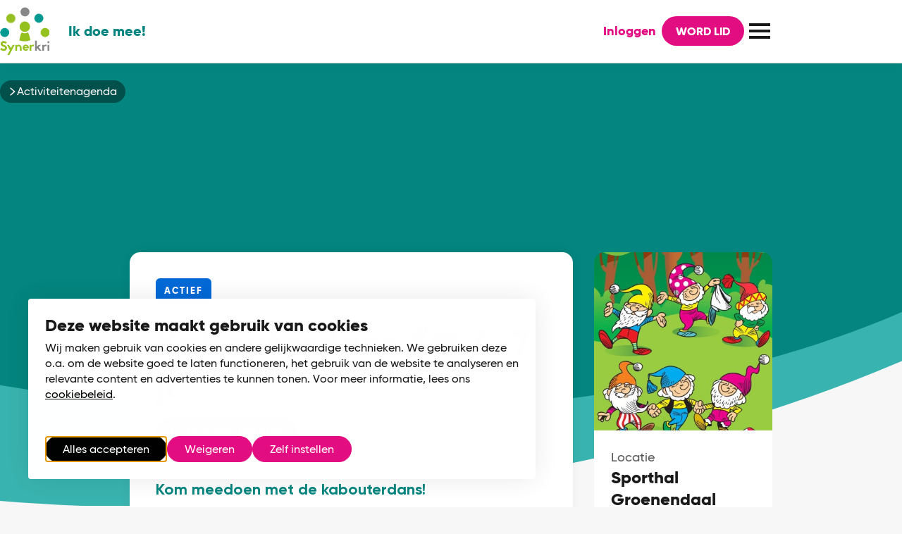

--- FILE ---
content_type: text/html; charset=UTF-8
request_url: https://www.synerkri.nl/activiteitenagenda/kabouterdans-4-7-jr
body_size: 9792
content:
<!DOCTYPE html>
<html lang="nl" dir="ltr" prefix="og: https://ogp.me/ns#">
  <meta charset="utf-8" />
<noscript><style>form.antibot * :not(.antibot-message) { display: none !important; }</style>
</noscript><meta name="description" content="Samen met juf Varisha gaan jullie weer een uurtje dansen. Dit keer staat het dansen in het thema van Kabouters. Doe jij mee met de kabouterdans? Bij aanmelden gaan we er vanuit dat je aanwezig bent. Mocht je toch niet aanwezig kunnen zijn vragen we je om af te melden via het Synerkri accoun" />
<link rel="canonical" href="http://www.synerkri.nl/activiteitenagenda/kabouterdans-4-7-jr" />
<meta property="og:image" content="http://www.synerkri.nl/sites/synerkri_corp/files/styles/keyvisual_xl/public/2024-01/700_FO54109480_0e6167f6d06ab45fc6de397644218131.jpg?h=a2b3f09c&amp;itok=ueYeZgEs" />
<meta name="Generator" content="Drupal 10 (https://www.drupal.org)" />
<meta name="MobileOptimized" content="width" />
<meta name="HandheldFriendly" content="true" />
<meta name="viewport" content="width=device-width, initial-scale=1.0" />
<script type="application/ld+json">{
    "@context": "https://schema.org",
    "@type": "BreadcrumbList",
    "itemListElement": [
        {
            "@type": "ListItem",
            "position": 1,
            "name": "Activiteitenagenda",
            "item": "http://www.synerkri.nl/"
        }
    ]
}</script>
<link rel="icon" href="/core/misc/favicon.ico" type="image/vnd.microsoft.icon" />

    <title>Kabouterdans 💃🍄 4-7 jr | Synerkri</title>

    <meta http-equiv="x-ua-compatible" content="ie=edge">

    <link rel="stylesheet" media="all" href="/sites/synerkri_corp/files/css/css_6wLRDeBRtmzY-n5h6g8kxWleuOGbFlINbUvVtETa5ac.css?delta=0&amp;language=nl&amp;theme=synerkri_corp&amp;include=eJxFjFEKgCAQBS8keqR41WamrctuQt0-iaKveQzMm6pSmLUJiseG0y0lcR6mWnOiDjbiI7wcdjAiqRMookJW-9rf-MbSxpJspdnZxaRZU39SCSOMurKD9mffIi0xVw" />
<link rel="stylesheet" media="all" href="/sites/synerkri_corp/files/css/css_SIJ-MisFPWRzGxYR5NZwLD-uCGcsb7gkyCSY9NFbr3E.css?delta=1&amp;language=nl&amp;theme=synerkri_corp&amp;include=eJxFjFEKgCAQBS8keqR41WamrctuQt0-iaKveQzMm6pSmLUJiseG0y0lcR6mWnOiDjbiI7wcdjAiqRMookJW-9rf-MbSxpJspdnZxaRZU39SCSOMurKD9mffIi0xVw" />

    <script type="application/json" data-drupal-selector="drupal-settings-json">{"path":{"baseUrl":"\/","pathPrefix":"","currentPath":"node\/1578","currentPathIsAdmin":false,"isFront":false,"currentLanguage":"nl"},"pluralDelimiter":"\u0003","gtag":{"tagId":"","consentMode":false,"otherIds":[],"events":[],"additionalConfigInfo":[]},"suppressDeprecationErrors":true,"ajaxPageState":{"libraries":"eJxtilsOgzAMBC9EkyNFBowJeTi1k6rcvhCpgkr92R2NZok-BzcxB4_HZcVcXWSyNyaUYendwpLUdjYnP14Q_QzVc_5TbM-Gst8bYqaIrgJZOsbABu9fmYYCAiRQVrWztALRXMa0XNoYva44D7pnlCDejaBoz7nUxFK-Siumzh8j01y7","theme":"synerkri_corp","theme_token":null},"ajaxTrustedUrl":{"form_action_p_pvdeGsVG5zNF_XLGPTvYSKCf43t8qZYSwcfZl2uzM":true},"gtm":{"tagId":null,"settings":{"data_layer":"dataLayer","include_classes":false,"allowlist_classes":"","blocklist_classes":"","include_environment":false,"environment_id":"","environment_token":""},"tagIds":["GTM-P797LRV"]},"flink_cookie_consent":{"origin_cookie_domain":".www.synerkri.nl","cookie_domain":".www.synerkri.nl","cookie_version":"20240408-1703-48-303-1543411540","cookie_expiration_time":100},"user":{"uid":0,"permissionsHash":"d4fdba5bd620b5e5b825c07bc5e24ce5155ac56cd259915807fa41f9d31b7d41"}}</script>
<script src="/sites/synerkri_corp/files/js/js_AFGHqIGzHy8WbHxbAa_XEEt5XfzcpE0h4YWiJlIrmiE.js?scope=header&amp;delta=0&amp;language=nl&amp;theme=synerkri_corp&amp;include=eJxtikEOgCAMBD-k8iRStTQVbGNBo79XOGniZXaymZBYop9UI-MzklGKT0ru5YTWhdYFtTW75kP1_oDEMxRW-SmWbUe73g2pUkJfgBw9GGCB83uuXb4ELRr7ETK6ihv4WUBs"></script>
<script src="/modules/contrib/google_tag/js/gtag.js?t7expu"></script>
<script src="/sites/synerkri_corp/files/js/js_aU-jDNGFriieRchiFsUrYbqZ_BfLmQTUNzIcPVQ6rXQ.js?scope=header&amp;delta=2&amp;language=nl&amp;theme=synerkri_corp&amp;include=eJxtikEOgCAMBD-k8iRStTQVbGNBo79XOGniZXaymZBYop9UI-MzklGKT0ru5YTWhdYFtTW75kP1_oDEMxRW-SmWbUe73g2pUkJfgBw9GGCB83uuXb4ELRr7ETK6ihv4WUBs"></script>
<script src="/modules/contrib/google_tag/js/gtm.js?t7expu"></script>

    <link rel="apple-touch-icon" sizes="180x180" href="/themes/synerkri_base/images/favicon/apple-touch-icon.png">
    <link rel="icon" type="image/png" sizes="32x32" href="/themes/synerkri_base/images/favicon/favicon-32x32.png">
    <link rel="icon" type="image/png" sizes="16x16" href="/themes/synerkri_base/images/favicon/favicon-16x16.png">
    <link rel="manifest" href="/themes/synerkri_base/images/favicon/site.webmanifest">
    <link rel="mask-icon" href="/themes/synerkri_base/images/favicon/safari-pinned-tab.svg" color="#5bbad5">
    <link rel="shortcut icon" href="/themes/synerkri_base/images/favicon/favicon.ico">
    <meta name="msapplication-TileColor" content="#ffffff">
    <meta name="msapplication-config" content="/themes/synerkri_base/images/favicon/browserconfig.xml">
    <meta name="theme-color" content="#ffffff">
  </head>

  <body class="path-node page-node-type-activity first-menu-init">
    <a class="skip-link" href="#main-content">Door naar de hoofdcontent</a>

    <svg style="position: absolute; width: 0; height: 0;" width="0" height="0" version="1.1" xmlns="http://www.w3.org/2000/svg" xmlns:xlink="http://www.w3.org/1999/xlink">

  <symbol id="icon-calendar" viewBox="0 0 24 24">
    <path d="M3 22V3.5H6.125V2H7.75V3.5H16.25V2H17.875V3.5H21V22H3ZM4.5 20.5H19.5V9.75H4.5V20.5ZM4.5 8.25H19.5V5H4.5V8.25Z" />
  </symbol>

  <symbol id="icon-time" viewBox="0 0 24 24">
    <path d="M15.675 16.825L16.8 15.7L12.825 11.7V6.675H11.325V12.3L15.675 16.825ZM12 22C10.6334 22 9.34165 21.7375 8.125 21.2125C6.90835 20.6875 5.84585 19.9708 4.9375 19.0625C4.02917 18.1542 3.3125 17.0917 2.7875 15.875C2.2625 14.6583 2 13.3666 2 12C2 10.6334 2.2625 9.34165 2.7875 8.125C3.3125 6.90835 4.02917 5.84585 4.9375 4.9375C5.84585 4.02917 6.90835 3.3125 8.125 2.7875C9.34165 2.2625 10.6334 2 12 2C13.3666 2 14.6583 2.2625 15.875 2.7875C17.0917 3.3125 18.1542 4.02917 19.0625 4.9375C19.9708 5.84585 20.6875 6.90835 21.2125 8.125C21.7375 9.34165 22 10.6334 22 12C22 13.3666 21.7375 14.6583 21.2125 15.875C20.6875 17.0917 19.9708 18.1542 19.0625 19.0625C18.1542 19.9708 17.0917 20.6875 15.875 21.2125C14.6583 21.7375 13.3666 22 12 22ZM12 20.5C14.3334 20.5 16.3334 19.6667 18 18C19.6667 16.3334 20.5 14.3334 20.5 12C20.5 9.66665 19.6667 7.66665 18 6C16.3334 4.33333 14.3334 3.5 12 3.5C9.66665 3.5 7.66665 4.33333 6 6C4.33333 7.66665 3.5 9.66665 3.5 12C3.5 14.3334 4.33333 16.3334 6 18C7.66665 19.6667 9.66665 20.5 12 20.5Z" />
  </symbol>

  <symbol id="icon-location" viewBox="0 0 16 21">
    <title>icon-location</title>
    <g id="Activiteit-detail" stroke-width="1" fill="none" fill-rule="evenodd">
      <g id="Activiteit-detail-1920" transform="translate(-1290.000000, -635.000000)" fill-rule="nonzero">
        <g id="ic_location_on_24px" transform="translate(1291.000000, 636.000000)">
          <path d="M7,0 C3.13,0 0,3.13 0,7 C0,12.25 7,20 7,20 C7,20 14,12.25 14,7 C14,3.13 10.87,0 7,0 Z M7,9.5 C5.62,9.5 4.5,8.38 4.5,7 C4.5,5.62 5.62,4.5 7,4.5 C8.38,4.5 9.5,5.62 9.5,7 C9.5,8.38 8.38,9.5 7,9.5 Z" id="Shape"></path>
        </g>
      </g>
    </g>
  </symbol>

  <symbol id="icon-costs" viewBox="0 0 24 24">
    <path d="M15 21C13.0834 21 11.3125 20.4375 9.6875 19.3125C8.0625 18.1875 6.95835 16.6666 6.375 14.75H3V13.25H6.075C6.00835 12.7833 5.97915 12.3666 5.9875 12C5.99585 11.6334 6.025 11.2167 6.075 10.75H3V9.25H6.375C6.95835 7.33335 8.0625 5.8125 9.6875 4.6875C11.3125 3.5625 13.0834 3 15 3C16.15 3 17.2291 3.19584 18.2375 3.5875C19.2458 3.97917 20.1667 4.55 21 5.3L19.925 6.35C19.2416 5.75 18.475 5.29165 17.625 4.975C16.775 4.65833 15.9 4.5 15 4.5C13.4333 4.5 12.0041 4.9375 10.7125 5.8125C9.42085 6.6875 8.50835 7.83335 7.975 9.25H15V10.75H7.6C7.51665 11.2 7.475 11.6166 7.475 12C7.475 12.3834 7.51665 12.8 7.6 13.25H15V14.75H7.975C8.50835 16.1666 9.42085 17.3125 10.7125 18.1875C12.0041 19.0625 13.4333 19.5 15 19.5C15.8834 19.5 16.75 19.35 17.6 19.05C18.45 18.75 19.2334 18.2833 19.95 17.65L21 18.7C20.2666 19.4 19.375 19.9583 18.325 20.375C17.275 20.7917 16.1666 21 15 21Z" />
  </symbol>

  <symbol id="icon-backpack" viewBox="0 0 24 24">
    <path d="M5 22V11.75C5 10.2833 5.40835 8.9625 6.225 7.7875C7.04165 6.6125 8.09165 5.75835 9.375 5.225V4.75C9.375 4.01666 9.63065 3.375 10.142 2.825C10.6532 2.275 11.274 2 12.0045 2C12.7349 2 13.3541 2.275 13.8625 2.825C14.3709 3.375 14.625 4.01666 14.625 4.75V5.225C15.9083 5.75835 16.9583 6.6125 17.775 7.7875C18.5917 8.9625 19 10.2833 19 11.75V22H5ZM6.5 20.5H17.5V11.7458C17.5 10.2319 16.9642 8.9375 15.8927 7.8625C14.8212 6.7875 13.5254 6.25 12.0052 6.25C10.4851 6.25 9.1875 6.78625 8.1125 7.85875C7.0375 8.93125 6.5 10.2283 6.5 11.75V20.5ZM7.25 13.5H15.25V15.75H16.75V12H7.25V13.5ZM10.875 4.8C10.9584 4.78334 11.1291 4.77083 11.3875 4.7625C11.6458 4.75416 11.85 4.75 12 4.75C12.15 4.75 12.3542 4.75416 12.6125 4.7625C12.8709 4.77083 13.0416 4.78334 13.125 4.8V4.75C13.125 4.41667 13.0209 4.125 12.8125 3.875C12.6041 3.625 12.3334 3.5 12 3.5C11.6666 3.5 11.3959 3.625 11.1875 3.875C10.9791 4.125 10.875 4.41667 10.875 4.75V4.8Z" />
  </symbol>

  <symbol id="icon-puzzle" viewBox="0 0 24 24">
    <path fill-rule="evenodd" d="M7.82999 2.37376C8.47347 1.73028 9.34623 1.36877 10.2563 1.36877C11.1663 1.36877 12.039 1.73028 12.6825 2.37376C13.326 3.01725 13.6875 3.89 13.6875 4.80002V4.98752H18.975V10.3594H19.2C20.11 10.3594 20.9828 10.7209 21.6263 11.3644C22.2697 12.0079 22.6313 12.8806 22.6313 13.7906C22.6313 14.7007 22.2697 15.5734 21.6263 16.2169C20.9828 16.8604 20.11 17.2219 19.2 17.2219H19.0125V22.5938H12.1406V20.9531C12.1406 20.441 11.9372 19.9497 11.575 19.5876C11.2128 19.2254 10.7216 19.0219 10.2094 19.0219C9.69718 19.0219 9.20596 19.2254 8.84378 19.5876C8.4816 19.9497 8.27812 20.441 8.27812 20.9531V22.5938H1.40625V15.7219H3.09375C3.60595 15.7219 4.09717 15.5184 4.45935 15.1562C4.82153 14.7941 5.025 14.3028 5.025 13.7906C5.025 13.2785 4.82153 12.7872 4.45935 12.425C4.09717 12.0629 3.60595 11.8594 3.09375 11.8594H1.40625V4.98752H6.825V4.80002C6.825 3.89 7.18651 3.01725 7.82999 2.37376ZM10.2563 2.86877C9.74405 2.86877 9.25283 3.07224 8.89065 3.43442C8.52847 3.7966 8.325 4.28783 8.325 4.80002V6.48752H2.90625V10.3594H3.09375C4.00377 10.3594 4.87653 10.7209 5.52001 11.3644C6.16349 12.0079 6.525 12.8806 6.525 13.7906C6.525 14.7007 6.16349 15.5734 5.52001 16.2169C4.87653 16.8604 4.00377 17.2219 3.09375 17.2219H2.90625V21.0938H6.77812V20.9531C6.77812 20.0431 7.13963 19.1704 7.78311 18.5269C8.4266 17.8834 9.29935 17.5219 10.2094 17.5219C11.1194 17.5219 11.9922 17.8834 12.6356 18.5269C13.2791 19.1704 13.6406 20.0431 13.6406 20.9531V21.0938H17.5125V15.7219H19.2C19.7122 15.7219 20.2034 15.5184 20.5656 15.1562C20.9278 14.7941 21.1313 14.3028 21.1313 13.7906C21.1313 13.2785 20.9278 12.7872 20.5656 12.425C20.2034 12.0629 19.7122 11.8594 19.2 11.8594H17.475V6.48752H12.1875V4.80002C12.1875 4.28783 11.984 3.7966 11.6219 3.43442C11.2597 3.07224 10.7684 2.86877 10.2563 2.86877Z" />
  </symbol>

  <symbol id="icon-close" viewBox="0 0 31 32">
    <path d="M0.426 28.219l27.153-27.153 2.715 2.715-27.153 27.153-2.715-2.715z"></path>
    <path d="M3.141 1.066l27.153 27.153-2.715 2.715-27.153-27.153 2.715-2.715z"></path>
  </symbol>

  <symbol id="icon-info" viewBox="0 0 8 32">
    <path fill="#ff912f" style="fill: var(--color1, #ff912f)" d="M3.516 7.077c-1.914 0-3.516-1.602-3.516-3.516s1.602-3.561 3.516-3.561c1.958 0 3.561 1.647 3.561 3.561s-1.602 3.516-3.561 3.516zM0.668 32v-22.253h5.741v22.253h-5.741z"></path>
  </symbol>

  <symbol id="icon-error" viewBox="0 0 7 32">
    <path fill="#ff0040" style="fill: var(--color2, #ff0040)" d="M1.477 20.199l-1.173-11.511v-8.688h6.733v8.688l-1.129 11.511h-4.431zM3.692 30.972c-2.042 0-3.692-1.651-3.692-3.692s1.651-3.692 3.692-3.692c2.042 0 3.692 1.651 3.692 3.692s-1.651 3.692-3.692 3.692z"></path>
  </symbol>

  <symbol id="icon-succes" viewBox="0 0 32 32">
    <path fill="none" stroke="#0ea5e0" style="stroke: var(--color3, #0ea5e0)" stroke-linejoin="miter" stroke-linecap="butt" stroke-miterlimit="4" stroke-width="4" d="M2.667 17.153l9.559 10.847 17.107-26.667"></path>
  </symbol>

  <symbol id="icon-bookmark" viewBox="0 0 24 24">
    <path d="M5 21V2.875H19V21L12 18L5 21ZM6.5 18.725L12 16.4L17.5 18.725V4.375H6.5V18.725Z" />
  </symbol>

  <symbol id="icon-person" viewBox="0 0 24 24">
    <path d="M12 11.975C10.9 11.975 10 11.625 9.3 10.925C8.6 10.225 8.25 9.325 8.25 8.225C8.25 7.125 8.6 6.225 9.3 5.525C10 4.82498 10.9 4.47498 12 4.47498C13.1 4.47498 14 4.82498 14.7 5.525C15.4 6.225 15.75 7.125 15.75 8.225C15.75 9.325 15.4 10.225 14.7 10.925C14 11.625 13.1 11.975 12 11.975ZM4 20V17.65C4 17.0166 4.15833 16.475 4.475 16.025C4.79166 15.575 5.2 15.2333 5.7 15C6.81665 14.5 7.8875 14.125 8.9125 13.875C9.9375 13.625 10.9667 13.5 12 13.5C13.0333 13.5 14.0583 13.6292 15.075 13.8875C16.0917 14.1458 17.1577 14.5183 18.273 15.0048C18.7947 15.2403 19.2129 15.5816 19.5278 16.029C19.8426 16.4763 20 17.0166 20 17.65V20H4ZM5.5 18.5H18.5V17.65C18.5 17.3833 18.4209 17.1292 18.2625 16.8875C18.1042 16.6458 17.9083 16.4667 17.675 16.35C16.6083 15.8333 15.6334 15.4792 14.75 15.2875C13.8666 15.0958 12.95 15 12 15C11.05 15 10.125 15.0958 9.225 15.2875C8.325 15.4792 7.35 15.8333 6.3 16.35C6.06665 16.4667 5.875 16.6458 5.725 16.8875C5.575 17.1292 5.5 17.3833 5.5 17.65V18.5ZM12 10.475C12.65 10.475 13.1875 10.2625 13.6125 9.8375C14.0375 9.4125 14.25 8.875 14.25 8.225C14.25 7.575 14.0375 7.0375 13.6125 6.6125C13.1875 6.1875 12.65 5.975 12 5.975C11.35 5.975 10.8125 6.1875 10.3875 6.6125C9.9625 7.0375 9.75 7.575 9.75 8.225C9.75 8.875 9.9625 9.4125 10.3875 9.8375C10.8125 10.2625 11.35 10.475 12 10.475Z" />
  </symbol>

  <symbol id="icon-phone" viewBox="0 0 24 24">
    <path d="M19.5 21C17.7 21 15.825 20.5292 13.875 19.5875C11.925 18.6458 10.1 17.325 8.4 15.625C6.68335 13.925 5.35415 12.1 4.4125 10.15C3.47083 8.2 3 6.31665 3 4.5V3H8.375L9.375 7.725L6.45 10.7C6.91665 11.45 7.39585 12.1459 7.8875 12.7875C8.37915 13.4292 8.89165 14.0167 9.425 14.55C10.025 15.15 10.6667 15.7125 11.35 16.2375C12.0333 16.7625 12.7667 17.2416 13.55 17.675L16.475 14.65L21 15.625V21H19.5ZM5.725 9.3L7.75 7.25L7.175 4.5H4.5C4.5 5.13335 4.59583 5.84165 4.7875 6.625C4.97916 7.40835 5.29165 8.3 5.725 9.3ZM14.95 18.375C15.6333 18.6917 16.375 18.95 17.175 19.15C17.975 19.35 18.75 19.4667 19.5 19.5V16.825L16.925 16.3L14.95 18.375Z" />
  </symbol>

  <symbol id="icon-email" viewBox="0 0 24 24">
    <path d="M12 22C10.6166 22 9.31665 21.7375 8.1 21.2125C6.88335 20.6875 5.825 19.975 4.925 19.075C4.025 18.175 3.3125 17.1166 2.7875 15.9C2.2625 14.6833 2 13.3834 2 12C2 10.6166 2.2625 9.31665 2.7875 8.1C3.3125 6.88335 4.025 5.825 4.925 4.925C5.825 4.025 6.88335 3.3125 8.1 2.7875C9.31665 2.2625 10.6166 2 12 2C13.3834 2 14.6833 2.2625 15.9 2.7875C17.1166 3.3125 18.175 4.025 19.075 4.925C19.975 5.825 20.6875 6.88335 21.2125 8.1C21.7375 9.31665 22 10.6166 22 12V13.325C22 14.2583 21.6721 15.0458 21.0165 15.6875C20.3607 16.3292 19.5552 16.65 18.6 16.65C17.9987 16.65 17.4317 16.5041 16.899 16.2125C16.3664 15.9208 15.9584 15.5084 15.675 14.975C15.2417 15.5417 14.6994 15.9625 14.048 16.2375C13.3965 16.5125 12.7139 16.65 12 16.65C10.7065 16.65 9.604 16.2 8.6925 15.3C7.78085 14.4 7.325 13.2999 7.325 11.9998C7.325 10.6994 7.78085 9.5911 8.6925 8.67475C9.604 7.75825 10.7065 7.3 12 7.3C13.2934 7.3 14.3959 7.75825 15.3075 8.67475C16.2191 9.59125 16.675 10.6996 16.675 12V13.325C16.675 13.8351 16.8625 14.2669 17.2375 14.6202C17.6125 14.9734 18.0625 15.15 18.5875 15.15C19.1125 15.15 19.5625 14.9734 19.9375 14.6202C20.3125 14.2669 20.5 13.8351 20.5 13.325V12C20.5 9.627 19.6766 7.6171 18.0298 5.97025C16.3829 4.32342 14.373 3.5 12 3.5C9.62715 3.5 7.61725 4.32342 5.97025 5.97025C4.32342 7.6171 3.5 9.627 3.5 12C3.5 14.3729 4.32342 16.3828 5.97025 18.0298C7.61725 19.6766 9.62715 20.5 12 20.5H17.35V22H12ZM12.0015 15.15C12.8839 15.15 13.6334 14.8438 14.25 14.2312C14.8666 13.6187 15.175 12.875 15.175 12C15.175 11.1 14.8661 10.3417 14.2485 9.725C13.6308 9.10835 12.8808 8.8 11.9985 8.8C11.1161 8.8 10.3666 9.10835 9.75 9.725C9.13335 10.3417 8.825 11.1 8.825 12C8.825 12.875 9.13385 13.6187 9.7515 14.2312C10.3692 14.8438 11.1192 15.15 12.0015 15.15Z" />
  </symbol>
</svg>

    <noscript><iframe src="https://www.googletagmanager.com/ns.html?id=GTM-P797LRV"
                  height="0" width="0" style="display:none;visibility:hidden"></iframe></noscript>

      <div class="dialog-off-canvas-main-canvas" data-off-canvas-main-canvas>
    <div data-drupal-messages-fallback class="hidden"></div>


<header class="header js-sticky-header">

    <div class="header__inner">
            <div class="logo">
        <a href="/" title="Activiteitenagenda" rel="home">
            <img src="/themes/synerkri_base/images/logo-synerkri.svg" alt="Activiteitenagenda" />

                            <div class="logo__slogan">Ik doe mee!</div>
                    </a>
    </div>



        <nav role="navigation" class="navigation" aria-labelledby="block-hoofdnavigatie-menu" id="block-hoofdnavigatie">
            
        <ul class="top-menu">
            <li>
                  <a class="is-active" href="/activiteitenagenda">Activiteiten</a>
                      </li>
          <li>
                  <button class="sub-menu__toggle js-sub-menu-toggle">Voor wie</button>
                                    <ul class="sub-menu">
              <li>
                  <a href="/voor-wie/kids" data-drupal-link-system-path="taxonomy/term/664">Kids</a>
                      </li>
          <li>
                  <a href="/voor-wie/jeugd" data-drupal-link-system-path="taxonomy/term/665">Jeugd</a>
                      </li>
          <li>
                  <a href="/voor-wie/senioren" data-drupal-link-system-path="taxonomy/term/666">Senioren</a>
                      </li>
          <li>
                  <a href="/voor-wie/mensen-met-een-beperking" data-drupal-link-system-path="node/1791">Mensen met een beperking</a>
                      </li>
      </ul>
  
              </li>
          <li>
                  <a href="/zaalverhuur" data-drupal-link-system-path="node/26">Zaalverhuur</a>
                      </li>
          <li>
                  <a href="/over-ons" data-drupal-link-system-path="node/22">Over ons</a>
                      </li>
          <li>
                  <button class="sub-menu__toggle js-sub-menu-toggle">Scholen</button>
                                    <ul class="sub-menu">
              <li>
                  <a href="/scholen/cultuureducatie" data-drupal-link-system-path="node/40">Cultuureducatie</a>
                      </li>
          <li>
                  <a href="/scholen/cultuurmenu" data-drupal-link-system-path="node/25">Cultuurmenu</a>
                      </li>
          <li>
                  <a href="/scholen/bewegingsonderwijs" data-drupal-link-system-path="node/39">Bewegingsonderwijs</a>
                      </li>
          <li>
                  <a href="/scholen/schoolsporttoernooien" data-drupal-link-system-path="node/21">Schoolsporttoernooien</a>
                      </li>
          <li>
                  <a href="/scholen/trainingen-en-workshops" data-drupal-link-system-path="node/1790">Trainingen en workshops</a>
                      </li>
          <li>
                  <a href="https://www.synerkri.nl/peutergymtsobso">Meer in beweging</a>
                      </li>
      </ul>
  
              </li>
          <li>
                  <a href="/ondersteuning" data-drupal-link-system-path="node/43">Ondersteuning</a>
                      </li>
      </ul>
  


    </nav>


        <div class="header-buttons ">
            <a href="/user/login" class="header-buttons__link header-buttons__link--login">Inloggen</a>
            <a href="/user/register" class="header-buttons__link header-buttons__link--register button">Word lid</a>
        </div>

        <div class="navigation-toggle js-toggle-navigation">
              <span class="navigation-toggle__icon">
                <span></span>
                <span></span>
                <span></span>
              </span>
        </div>


    </div>

</header>

<div class="header-mobile-nav">
    <nav role="navigation" class="navigation" aria-labelledby="block-hoofdnavigatie-menu" id="block-hoofdnavigatie">
            
        <ul class="top-menu">
            <li>
                  <a class="is-active" href="/activiteitenagenda">Activiteiten</a>
                      </li>
          <li>
                  <button class="sub-menu__toggle js-sub-menu-toggle">Voor wie</button>
                                    <ul class="sub-menu">
              <li>
                  <a href="/voor-wie/kids" data-drupal-link-system-path="taxonomy/term/664">Kids</a>
                      </li>
          <li>
                  <a href="/voor-wie/jeugd" data-drupal-link-system-path="taxonomy/term/665">Jeugd</a>
                      </li>
          <li>
                  <a href="/voor-wie/senioren" data-drupal-link-system-path="taxonomy/term/666">Senioren</a>
                      </li>
          <li>
                  <a href="/voor-wie/mensen-met-een-beperking" data-drupal-link-system-path="node/1791">Mensen met een beperking</a>
                      </li>
      </ul>
  
              </li>
          <li>
                  <a href="/zaalverhuur" data-drupal-link-system-path="node/26">Zaalverhuur</a>
                      </li>
          <li>
                  <a href="/over-ons" data-drupal-link-system-path="node/22">Over ons</a>
                      </li>
          <li>
                  <button class="sub-menu__toggle js-sub-menu-toggle">Scholen</button>
                                    <ul class="sub-menu">
              <li>
                  <a href="/scholen/cultuureducatie" data-drupal-link-system-path="node/40">Cultuureducatie</a>
                      </li>
          <li>
                  <a href="/scholen/cultuurmenu" data-drupal-link-system-path="node/25">Cultuurmenu</a>
                      </li>
          <li>
                  <a href="/scholen/bewegingsonderwijs" data-drupal-link-system-path="node/39">Bewegingsonderwijs</a>
                      </li>
          <li>
                  <a href="/scholen/schoolsporttoernooien" data-drupal-link-system-path="node/21">Schoolsporttoernooien</a>
                      </li>
          <li>
                  <a href="/scholen/trainingen-en-workshops" data-drupal-link-system-path="node/1790">Trainingen en workshops</a>
                      </li>
          <li>
                  <a href="https://www.synerkri.nl/peutergymtsobso">Meer in beweging</a>
                      </li>
      </ul>
  
              </li>
          <li>
                  <a href="/ondersteuning" data-drupal-link-system-path="node/43">Ondersteuning</a>
                      </li>
      </ul>
  


    </nav>


    <div class="header-buttons ">
        <a href="/user/login" class="header-buttons__link header-buttons__link--login">Inloggen</a>
        <a href="/user/register" class="header-buttons__link header-buttons__link--register button">Word lid</a>
    </div>
</div>

<div id="block-synerkri-corp-breadcrumbs" class="breadcrumbs">
        <nav role="navigation" aria-labelledby="system-breadcrumb">
    <span id="system-breadcrumb" class="visually-hidden">Kruimelpad</span>
    <ol class="breadcrumbs__list">
              <li class="breadcrumbs__item">
                      <a class="breadcrumbs__link" href="/">Activiteitenagenda</a>
                  </li>
          </ol>
  </nav>

  </div>


<main id="main-content">
    <div>
    <div id="block-primaireinhoudvandepagina">
  
    
      <link rel="stylesheet" href="/themes/synerkri_corp/css/modules/characteristics.css" type="text/css">
<link rel="stylesheet" href="/themes/synerkri_corp/css/modules/course-item.css" type="text/css">
<link rel="stylesheet" href="/themes/synerkri_corp/css/modules/tags.css" type="text/css">
<link rel="stylesheet" href="/themes/synerkri_corp/css/components/sidebar.css" type="text/css">
<link rel="stylesheet" href="/themes/synerkri_corp/css/components/activity-dates.css" type="text/css">
<script> </script>


<div class="container">
  <link rel="stylesheet" href="/themes/synerkri_corp/css/modules/key-shape.css" type="text/css">
<script> </script>

<div class="key-shape">

</div>
  <div class="grid">

    <div class="grid__main background--white">

      <div class="activity__image show-mobile">
        
            <div><div>
  
  
            <div>    <picture>
                  <source srcset="/sites/synerkri_corp/files/styles/activiteit_detail/public/2024-01/700_FO54109480_0e6167f6d06ab45fc6de397644218131.jpg?h=a2b3f09c&amp;itok=azf8uZQJ 1x" media="all and (min-width: 1050px)" type="image/jpeg" width="400" height="400"/>
              <source srcset="/sites/synerkri_corp/files/styles/activiteit_detail_landscape/public/2024-01/700_FO54109480_0e6167f6d06ab45fc6de397644218131.jpg?h=a2b3f09c&amp;itok=Gtx_Mpo_ 1x" media="all and (min-width: 500px)" type="image/jpeg" width="780" height="364"/>
              <source srcset="/sites/synerkri_corp/files/styles/activiteit_detail_landscape_small/public/2024-01/700_FO54109480_0e6167f6d06ab45fc6de397644218131.jpg?h=a2b3f09c&amp;itok=Xm6ypt9p 1x" type="image/jpeg" width="560" height="412"/>
                  <img loading="eager" width="400" height="400" src="/sites/synerkri_corp/files/styles/activiteit_detail/public/2024-01/700_FO54109480_0e6167f6d06ab45fc6de397644218131.jpg?h=a2b3f09c&amp;itok=azf8uZQJ" alt="kabouterdans" />

  </picture>

</div>
      
</div>
</div>
      
      </div>

      <div class="grid__main__content">
                  <div class="characteristics">
                                                    <span class="characteristics__item">
                Actief
              </span>
                      </div>
        

        <h1>
<span>Kabouterdans 💃🍄 4-7 jr</span>
</h1>


        
        <a href="#inschrijven" class="button button--register">Data & Inschrijven</a>

        <div class="intro">
          Kom meedoen met de kabouterdans!
        </div>

        <div class="show-mobile">
          <span class="meta__item__text">Locatie</span>
<div class="meta__location">Sporthal Groenendaal</div>
<div class="meta">

  Geen data voor deze activiteit gevonden.

  <div class="meta__item">
    <span class="sr-only">Lessen</span>
    <span class="meta__item__text">
      <svg class="icon">
        <use href="#icon-bookmark"></use>
      </svg>
      1
              les
          </span>
  </div>

  <div class="meta__item">
    <span class="sr-only">Leeftijd</span>
    <span class="meta__item__text">
      <svg class="icon">
        <use href="#icon-person"></use>
      </svg>
      4 &dash; 7 jaar
    </span>
  </div>

  
      
<div class="contactperson">
  <link rel="stylesheet" href="/themes/synerkri_corp/css/components/contactperson.css" type="text/css">
  <script> </script>

  <div class="contactperson__photo">
    
            <div><div>
  
  
            <div>  <img loading="lazy" src="/sites/synerkri_corp/files/styles/contactperson/public/2023-05/Anne-5.jpg?h=fba6f2f9&amp;itok=SqRgSl0D" width="84" height="84" alt="Anne" />


</div>
      
</div>
</div>
      
  </div>

  <div class="contactperson__info">
    <div class="contactperson__name">
      
<span>Anne Rink</span>

    </div>
    <div class="contactperson__phone">
      <svg class="icon">
        <use href="#icon-phone"></use>
      </svg>
      <a href="tel:06-45530386">06-45530386</a>
    </div>
    <div class="contactperson__email">
      <svg class="icon">
        <use href="#icon-email"></use>
      </svg>
      <a href="mailto:anne@synerkri.nl">anne@synerkri.nl</a>
    </div>
  </div>
</div>



</div>
        </div>

        <div class="text">
          
            <div><p>Samen met juf Varisha gaan jullie weer een uurtje dansen. Dit keer staat het dansen in het thema van Kabouters. Doe jij mee met de kabouterdans?</p>

<p><strong>Bij aanmelden gaan we er vanuit dat je aanwezig bent. Mocht je toch niet aanwezig kunnen zijn vragen we je om af te melden via het Synerkri accoun</strong></p></div>
      
        </div>


        <div class="activity-dates">
          <a class="anchor" name="inschrijven" id="inschrijven"></a>
          <h2 class="h4">Data & inschrijven</h2>
              

        </div>

        
      </div>
    </div>


    <div class="grid__sidebar">
      
            <div><div>
  
  
            <div>    <picture>
                  <source srcset="/sites/synerkri_corp/files/styles/activiteit_detail/public/2024-01/700_FO54109480_0e6167f6d06ab45fc6de397644218131.jpg?h=a2b3f09c&amp;itok=azf8uZQJ 1x" media="all and (min-width: 1050px)" type="image/jpeg" width="400" height="400"/>
              <source srcset="/sites/synerkri_corp/files/styles/activiteit_detail_landscape/public/2024-01/700_FO54109480_0e6167f6d06ab45fc6de397644218131.jpg?h=a2b3f09c&amp;itok=Gtx_Mpo_ 1x" media="all and (min-width: 500px)" type="image/jpeg" width="780" height="364"/>
              <source srcset="/sites/synerkri_corp/files/styles/activiteit_detail_landscape_small/public/2024-01/700_FO54109480_0e6167f6d06ab45fc6de397644218131.jpg?h=a2b3f09c&amp;itok=Xm6ypt9p 1x" type="image/jpeg" width="560" height="412"/>
                  <img loading="eager" width="400" height="400" src="/sites/synerkri_corp/files/styles/activiteit_detail/public/2024-01/700_FO54109480_0e6167f6d06ab45fc6de397644218131.jpg?h=a2b3f09c&amp;itok=azf8uZQJ" alt="kabouterdans" />

  </picture>

</div>
      
</div>
</div>
      
      <div class="sidebar__content background--white">
        <span class="meta__item__text">Locatie</span>
<div class="meta__location">Sporthal Groenendaal</div>
<div class="meta">

  Geen data voor deze activiteit gevonden.

  <div class="meta__item">
    <span class="sr-only">Lessen</span>
    <span class="meta__item__text">
      <svg class="icon">
        <use href="#icon-bookmark"></use>
      </svg>
      1
              les
          </span>
  </div>

  <div class="meta__item">
    <span class="sr-only">Leeftijd</span>
    <span class="meta__item__text">
      <svg class="icon">
        <use href="#icon-person"></use>
      </svg>
      4 &dash; 7 jaar
    </span>
  </div>

  
      
<div class="contactperson">
  <link rel="stylesheet" href="/themes/synerkri_corp/css/components/contactperson.css" type="text/css">
  <script> </script>

  <div class="contactperson__photo">
    
            <div><div>
  
  
            <div>  <img loading="lazy" src="/sites/synerkri_corp/files/styles/contactperson/public/2023-05/Anne-5.jpg?h=fba6f2f9&amp;itok=SqRgSl0D" width="84" height="84" alt="Anne" />


</div>
      
</div>
</div>
      
  </div>

  <div class="contactperson__info">
    <div class="contactperson__name">
      
<span>Anne Rink</span>

    </div>
    <div class="contactperson__phone">
      <svg class="icon">
        <use href="#icon-phone"></use>
      </svg>
      <a href="tel:06-45530386">06-45530386</a>
    </div>
    <div class="contactperson__email">
      <svg class="icon">
        <use href="#icon-email"></use>
      </svg>
      <a href="mailto:anne@synerkri.nl">anne@synerkri.nl</a>
    </div>
  </div>
</div>



</div>
      </div>
    </div>
  </div>
</div>

  </div>

  </div>

</main>

<footer class="footer">

    <div class="footer__inner">

        <div id="block-voet" class="footer__item footer-menu">
    <div class="footer__title">Handige links</div>
    <nav class="" role="navigation" aria-labelledby="block-voet-menu" id="block-voet" class="footer__item footer-menu">

                    
        <ul class="top-menu">
            <li>
                  <a class="is-active" href="/activiteitenagenda">Activiteitenagenda</a>
                      </li>
          <li>
                  <a href="/scholen/cultuurmenu" data-drupal-link-system-path="node/25">Cultuurmenu</a>
                      </li>
          <li>
                  <a href="/scholen/schoolsporttoernooien" data-drupal-link-system-path="node/21">Schoolsporttoernooien</a>
                      </li>
          <li>
                  <a href="/zaalverhuur" data-drupal-link-system-path="node/26">Zaalverhuur</a>
                      </li>
          <li>
                  <a href="/user/register" data-drupal-link-system-path="user/register">Word lid</a>
                      </li>
          <li>
                  <a href="/over-ons" data-drupal-link-system-path="node/22">Over ons</a>
                      </li>
          <li>
                  <a href="/over-ons/contact" data-drupal-link-system-path="node/70">Contact</a>
                      </li>
      </ul>
  


            </nav>
</div>


        <div id="block-footer-contact-block" class="footer__item footer-contact">
    <div class="footer__title">Neem contact op</div>
            <div class="footer-contact__item">
    <address>Patrijzenstraat 59b<br />2922 GN<br />Krimpen aan den IJssel<br /></address>
</div>

<div class="footer-contact__item footer-contact__item--telephone">
    <a href="tel:0180 745 002">0180 745 002</a>
</div>

<div class="footer-contact__item footer-contact__item--email">
    <a href="mailto:info@synerkri.nl">info@synerkri.nl</a>
</div>

    </div>


        <div id="block-footer-social-media-block" class="footer__item footer-social">
    <div class="footer__title">Volg ons</div>
            

<ul class="social-media-links"><li><a href="https://www.facebook.com/SYnerKri" class="facebook">facebook</a></li><li><a href="https://www.instagram.com/stichting.synerkri/" class="instagram">instagram</a></li></ul>
    </div>

        <div class="mailchimp-signup-subscribe-form footer__item footer-newsletter" data-drupal-selector="mailchimp-signup-subscribe-block-newsletter-subscription-form" id="block-mailchimp-subscription-form">
    <div class="footer__title">Meld je aan voor onze nieuwsbrief</div>
            <form action="/activiteitenagenda/kabouterdans-4-7-jr" method="post" id="mailchimp-signup-subscribe-block-newsletter-subscription-form" accept-charset="UTF-8">
  <div id="mailchimp-newsletter-b939fec78d-mergefields" class="mailchimp-newsletter-mergefields"><div class="js-form-item form-item js-form-type-email form-item-mergevars-email js-form-item-mergevars-email form-no-label">
        <input autocomplete="email" placeholder="Jouw e-mailadres" data-drupal-selector="edit-mergevars-email" type="email" id="edit-mergevars-email" name="mergevars[EMAIL]" value="" size="25" maxlength="254" class="form-email required" required="required" aria-required="true" />

        </div>
</div><input autocomplete="off" data-drupal-selector="form-shhri0388ck1r32dreudgpyhm3z7kh5-aolfa-dhyms" type="hidden" name="form_build_id" value="form-SHhRI0388ck1R32DreudGPYHM3z7KH5-aOLfA-DhYms" />
<input data-drupal-selector="edit-mailchimp-signup-subscribe-block-newsletter-subscription-form" type="hidden" name="form_id" value="mailchimp_signup_subscribe_block_newsletter_subscription_form" />
<input data-drupal-selector="edit-submit" type="submit" id="edit-submit" name="op" value="Aanmelden" class="button js-form-submit form-submit" />


</form>

    

    <div class="footer-extra-links">
        <a href="/cookiebeleid">Cookiebeleid</a><span>|</span><a href="/privacy-voorwaarden">Privacy voorwaarden</a>
        <a data-cookie-consent-trigger="" href="#" data-fcs-elm-type="edit_cookies">Cookies beheren</a>
    </div>

</div>


    </div>

</footer>



  </div>

    
    <script src="/sites/synerkri_corp/files/js/js_JDAVFeJH_M9HJ3_lLhprci9c-mF3pCn5ZeE0cUaKcL0.js?scope=footer&amp;delta=0&amp;language=nl&amp;theme=synerkri_corp&amp;include=eJxtikEOgCAMBD-k8iRStTQVbGNBo79XOGniZXaymZBYop9UI-MzklGKT0ru5YTWhdYFtTW75kP1_oDEMxRW-SmWbUe73g2pUkJfgBw9GGCB83uuXb4ELRr7ETK6ihv4WUBs"></script>

  </body>

</html>


--- FILE ---
content_type: text/css
request_url: https://www.synerkri.nl/themes/synerkri_corp/css/modules/tags.css
body_size: 192
content:
body ul.tags:not(.toolbar-menu){display:flex;flex-flow:row wrap;align-items:center;margin-bottom:30px}@media(min-width: 1920px){body ul.tags:not(.toolbar-menu){margin-bottom:45px}}body ul.tags:not(.toolbar-menu) .tags__item{display:inline-block;text-transform:uppercase;font-weight:800;margin-right:24px;text-align:left;font-size:.875rem;line-height:1.1;padding-block:2px;letter-spacing:.1em}@media(min-width: 1920px){body ul.tags:not(.toolbar-menu) .tags__item{padding-block:0;font-size:1rem}}body ul.tags:not(.toolbar-menu) .tags__item:last-of-type{margin-right:0}body ul.tags:not(.toolbar-menu) .tags__item:before{top:6px}@media(min-width: 1920px){body ul.tags:not(.toolbar-menu) .tags__item:before{top:9px}}

/*# sourceMappingURL=tags.css.map */

--- FILE ---
content_type: text/css
request_url: https://www.synerkri.nl/themes/synerkri_corp/css/components/activity-dates.css
body_size: 824
content:
.activity-dates{margin-top:40px}@media(min-width: 1920px){.activity-dates{margin-top:50px}}.activity-dates .h4{margin-top:20px}@media(min-width: 1920px){.activity-dates .h4{margin-top:25px}}.activity-dates .course-item__text,.activity-dates .activity-item__text{font-size:20px}@media(min-width: 1920px){.activity-dates .course-item__text,.activity-dates .activity-item__text{font-size:24px}}.activity-dates__item{border-bottom:1px solid #d8d8d8;padding-top:20px;padding-bottom:20px}@media(min-width: 1920px){.activity-dates__item{padding-top:25px;padding-bottom:25px}}.activity-dates__item:first-of-type{border-top:1px solid #d8d8d8}.activity-dates__item__top{display:flex;flex-flow:column}@media(min-width: 350px){.activity-dates__item__top{flex-flow:row wrap;align-items:center}}@media(min-width: 600px){.activity-dates__item__top{flex-flow:row}}.activity-dates__item__top .course-item{width:55%}@media(min-width: 350px){.activity-dates__item__top .course-item{margin-bottom:0}}@media(min-width: 600px){.activity-dates__item__top .course-item{width:auto;min-width:156px}}@media(min-width: 1920px){.activity-dates__item__top .course-item{min-width:170px}}.activity-dates__item__top .course-item+.course-item{width:45%;margin-bottom:0}@media(min-width: 600px){.activity-dates__item__top .course-item+.course-item{width:auto;margin-left:clamp(1.875rem,-0.4201rem + 5.2459vw,5.875rem)}}.activity-dates__item__status{width:100%;margin-top:12px;margin-bottom:10px}@media(min-width: 600px){.activity-dates__item__status{margin-left:auto;width:auto;margin-top:0;margin-bottom:0;min-height:66px;display:flex;align-items:center}}.activity-dates__item__status .button{font-size:13px;padding-bottom:2px;padding-top:3px;padding-left:20px;padding-left:20px;margin:unset}@media(min-width: 768px){.activity-dates__item__status .button{padding-bottom:4px;padding-top:4px}}@media(min-width: 1440px){.activity-dates__item__status .button{font-size:16px;padding-bottom:7px;padding-top:7px;padding-left:40px;padding-right:40px}}.activity-dates__item__toggle{color:#e30d82;font-size:18px;font-weight:500;margin-top:6px;cursor:pointer}.activity-dates__item__toggle:after{content:"";display:inline-block;height:14px;width:14px;background-image:url("../../../synerkri_base/images/chevron-magenta.svg");background-position:center center;background-size:9px 14px;background-repeat:no-repeat;transform:rotate(90deg);position:relative;margin-left:8px;top:1px;transition:transform .4s ease}.activity-dates__item__toggle:hover{text-decoration:underline}.activity-dates__item__toggle.is-active:after{transform:rotate(-90deg)}.activity-dates__item__all-dates{display:none;background-color:#f7f7f7;padding-top:22px;padding-bottom:22px;line-height:26px;font-weight:500;margin-top:20px;margin-bottom:14px;font-size:17px;padding-inline:25px}@media(min-width: 1920px){.activity-dates__item__all-dates{font-size:18px;padding-inline:25px}}.activity-dates__item__all-dates__date{display:flex;flex-flow:column;border-bottom:1px solid #fff;padding-bottom:8px;margin-bottom:8px}@media(min-width: 360px){.activity-dates__item__all-dates__date{padding-bottom:0;border-bottom:0;flex-flow:row}}@media(min-width: 600px){.activity-dates__item__all-dates__date{display:block}}.activity-dates__item__all-dates__date:last-of-type{margin-bottom:0;border-bottom:0;padding-bottom:0}.activity-dates__item__all-dates__date__day{color:#04857f;font-weight:800;text-transform:capitalize;margin-right:5px}@media(min-width: 360px){.activity-dates__item__all-dates__date__item{margin-right:auto}}@media(min-width: 600px){.activity-dates__item__all-dates__date__item{display:inline-block;min-width:160px;padding-right:20px}}

/*# sourceMappingURL=activity-dates.css.map */

--- FILE ---
content_type: text/css
request_url: https://www.synerkri.nl/themes/synerkri_corp/css/modules/key-shape.css
body_size: 481
content:
.background--white{background-color:#fff;box-shadow:0 0 15px 0 rgba(25,25,25,.05)}.key-shape{z-index:-1;margin-top:clamp(4.5rem,3.796rem + 2.2528vw,5.625rem);background-image:url("../../../synerkri_base/images/bow.svg");background-repeat:no-repeat;background-position:center bottom;background-size:auto 100%;height:clamp(18.75rem,7.916rem + 46.225vw,37.5rem)}@media(min-width: 1024px){.key-shape{height:clamp(37.5rem,30.3571rem + 11.1607vw,43.75rem)}}@media(min-width: 1700px){.key-shape{background-position:center top}}@media(min-width: 1800px){.key-shape{background-size:100% auto}}@media(min-width: 1920px){.key-shape{background-position:center bottom;height:clamp(43.75rem,10.4167rem + 27.7778vw,62.5rem)}}.key-shape:before{content:"";position:absolute;margin-top:-110px;top:0;left:0;height:130px;width:100vw;background:#04857f}.key-shape--image{position:relative;width:100vw;position:relative;overflow:hidden}.key-shape--image div{position:absolute;width:100%;height:100%;top:0;right:0;bottom:0;left:0}.key-shape--image img{display:block;width:100%;height:100%;font-family:"object-fit: cover; object-position: 50% 50%;";object-fit:cover;object-position:50% 50%}.key-shape--image:before{display:none}.key-shape--image:after{content:"";position:absolute;bottom:-2px;left:-1px;top:0;right:-1px;background-image:url("../../../synerkri_base/images/bow-transparent.svg");background-repeat:no-repeat;background-position:center bottom;background-size:100% auto}.key-shape--content{position:absolute}

/*# sourceMappingURL=key-shape.css.map */

--- FILE ---
content_type: text/css
request_url: https://www.synerkri.nl/themes/synerkri_corp/css/components/contactperson.css
body_size: 335
content:
.contactperson{display:flex;flex-flow:column}@media(min-width: 1800px),(max-width: 1049px)and (min-width: 900px),(max-width: 699px)and (min-width: 375px){.contactperson{flex-flow:row}}.contactperson__photo{border-radius:100%;margin-right:22px;margin-bottom:12px}.contactperson__photo img,.contactperson__photo picture{border-radius:100%;border:2px solid #04857f}.contactperson__name{font-size:1.5rem;line-height:1.3;font-weight:800;margin-bottom:12px}.contactperson__phone{margin-bottom:12px}.contactperson__phone,.contactperson__email{display:flex;align-items:flex-start;gap:8px;font-size:1rem;line-height:1.5;color:#585858}.contactperson__phone a,.contactperson__email a{color:inherit;text-decoration:none}.contactperson__phone a:hover,.contactperson__phone a:focus-visible,.contactperson__phone a:active,.contactperson__email a:hover,.contactperson__email a:focus-visible,.contactperson__email a:active{color:#e30d82;text-decoration:underline}.contactperson__phone .icon,.contactperson__email .icon{position:relative;top:.5lh;transform:translateY(-50%);width:24px;height:24px;fill:currentColor}

/*# sourceMappingURL=contactperson.css.map */

--- FILE ---
content_type: image/svg+xml
request_url: https://www.synerkri.nl/themes/synerkri_base/images/logo-synerkri.svg
body_size: 4679
content:
<svg xmlns="http://www.w3.org/2000/svg" xmlns:xlink="http://www.w3.org/1999/xlink" viewBox="0 0 573.6 549.13"><defs><style>.cls-1{fill:#95c11f;}.cls-2{fill:#878787;}.cls-3{fill:#009a93;}</style></defs><title>logo-synerkri</title><g id="Layer_2" data-name="Layer 2"><g id="Laag_1" data-name="Laag 1"><path class="cls-1" d="M38.78,453.8c-3.67-.94-10.53-2.66-16.92-6.88C12.93,441.14,8,432.7,7.5,422.23a28.94,28.94,0,0,1,8.14-22.35c8.3-8.44,20.27-10.78,26-10.78,16.28,0,25.38,5.78,33.52,10.94l3.67,2.34L67.19,421l-4-2.5C56,413.94,51.39,411,41.65,411c-1.43,0-7,1.09-9.89,4.06-1,.94-2.08,2.65-1.92,6.25C30,426.92,34,430,44.21,432.54c1.27.31,2.23.63,3.19.94,10.69,3.6,19,8.44,24.73,14.53,5.75,6.26,8.78,13.6,8.78,21.41,0,7.66-3.35,15.63-8.94,21.73A34.29,34.29,0,0,1,46.28,502.4a67.36,67.36,0,0,1-19.63-2.66A62,62,0,0,1,0,483.18l16.28-15c11.81,12.35,25,12.35,30,12.35a12.15,12.15,0,0,0,12.29-11.1c0-5.93-6.86-11.4-18.51-15.31l-.48-.16Z"/><path class="cls-1" d="M114.42,496,80.91,432.85h23l22.66,37.36,21.07-37.36H170L108.2,549.13H85.85Z"/><path class="cls-1" d="M196.29,438.79c5.42-4.69,12.6-7.81,19.63-7.81,18.51,0,33.67,15.94,33.67,35.79v33.44H230.12V466.77c0-9.69-7-18.29-16.6-18.29s-16.59,8.6-16.59,18.29v33.44H176.82V432.85h16.27Z"/><path class="cls-1" d="M325.71,489.59a36.38,36.38,0,0,1-27.61,12.5c-20.11,0-36.55-16.1-36.55-35.79,0-19.85,16.44-35.79,36.55-35.79s36.55,15.94,36.55,35.79a29,29,0,0,1-.64,6.41H282.62a19.63,19.63,0,0,0,4,6.56,16.58,16.58,0,0,0,12.29,5.47,17.18,17.18,0,0,0,11.81-5Zm-10.37-28.76a18.52,18.52,0,0,0-4.31-7.66,16.63,16.63,0,0,0-12.13-5.31,17,17,0,0,0-12.29,5.31,22.79,22.79,0,0,0-4.31,7.66Z"/><path class="cls-1" d="M360.34,440.51c5.11-6.56,14.2-9.37,23.3-9.37A36.36,36.36,0,0,1,395.29,433l-7.82,17.35c-11.65-5-23.46,1.87-25.54,12.66v37.19H342V432.85h15.49Z"/><path class="cls-2" d="M454.17,500.21l-23-27.35-4.63,4.69v22.66H404.22V383.94h22.34v70.64L447,432.85h27.29L446.35,461l34,39.22Z"/><path class="cls-2" d="M506.83,440.51c5.11-6.56,14.21-9.37,23.3-9.37A36.36,36.36,0,0,1,541.78,433L534,450.36c-11.65-5-23.46,1.87-25.53,12.66v37.19H488.48V432.85H504Z"/><path class="cls-2" d="M550.72,412.54V390.66h20.59v21.88Zm0,87.67V432.85h20.59v67.36Z"/><circle class="cls-1" cx="286.95" cy="223.05" r="60.44" transform="translate(-28.93 402.8) rotate(-67.5)"/><path class="cls-1" d="M352.07,379.26c-5.52-26-17.94-79.26-28.93-90.07a73.75,73.75,0,0,1-72.36,0l-.61,0c-14.41,23.43-23.08,70.37-26.52,92.38a183.41,183.41,0,0,0,128.42-2.36Z"/><circle class="cls-2" cx="288.52" cy="52.17" r="52.17" transform="translate(190.81 328.61) rotate(-80.78)"/><image width="436" height="435" transform="translate(72.59 74.76) scale(0.24)" xlink:href="[data-uri]"/><circle class="cls-3" cx="449.14" cy="125.21" r="52.17" transform="translate(224.09 533.56) rotate(-76.72)"/><circle class="cls-1" cx="521.43" cy="290.01" r="52.17" transform="translate(119.38 730.86) rotate(-76.72)"/><circle class="cls-3" cx="54.48" cy="290.35" r="52.17" transform="translate(-240.62 276.66) rotate(-76.72)"/></g></g></svg>

--- FILE ---
content_type: image/svg+xml
request_url: https://www.synerkri.nl/themes/synerkri_base/images/facebook.svg
body_size: 412
content:
<?xml version="1.0" encoding="UTF-8"?>
<svg width="12px" height="25px" viewBox="0 0 12 25" version="1.1" xmlns="http://www.w3.org/2000/svg" xmlns:xlink="http://www.w3.org/1999/xlink">
    <!-- Generator: sketchtool 49.2 (51160) - http://www.bohemiancoding.com/sketch -->
    <title>B95D6AD5-8007-4B18-8D0F-AE9E324AAC6F</title>
    <desc>Created with sketchtool.</desc>
    <defs></defs>
    <g id="Activiteit-detail" stroke="none" stroke-width="1" fill="none" fill-rule="evenodd">
        <g id="Activiteit-detail-1920" transform="translate(-1014.000000, -2217.000000)" fill="#E30D82">
            <path d="M1014,2229.48645 L1014,2225.33662 L1016.61343,2225.33662 L1016.61343,2222.82553 C1016.61343,2219.43716 1017.65272,2217 1021.46515,2217 L1026,2217 L1026,2221.13997 L1022.81369,2221.13997 C1021.20913,2221.13997 1020.84157,2222.17003 1020.84157,2223.25678 L1020.84157,2225.33662 L1025.76426,2225.33662 L1025.08999,2229.48645 L1020.84157,2229.48645 L1020.84157,2242 L1016.61343,2242 L1016.61343,2229.48645 L1014,2229.48645 Z" id="Facebook-Copy-2"></path>
        </g>
    </g>
</svg>

--- FILE ---
content_type: image/svg+xml
request_url: https://www.synerkri.nl/themes/synerkri_base/images/email.svg
body_size: 338
content:
<?xml version="1.0" encoding="UTF-8"?>
<svg width="22px" height="17px" viewBox="0 0 22 17" version="1.1" xmlns="http://www.w3.org/2000/svg" xmlns:xlink="http://www.w3.org/1999/xlink">
    <!-- Generator: sketchtool 49.2 (51160) - http://www.bohemiancoding.com/sketch -->
    <title>504FA839-368F-4E2A-A50B-D7A8ECBFC2F5</title>
    <desc>Created with sketchtool.</desc>
    <defs></defs>
    <g id="Elements" stroke="none" stroke-width="1" fill="none" fill-rule="evenodd">
        <g transform="translate(-334.000000, -1353.000000)" id="email-84" stroke="#069E97">
            <g transform="translate(335.000000, 1354.000000)">
                <polyline id="Shape" points="0 0 10 8 20 0"></polyline>
                <rect id="Rectangle-path" stroke-linecap="square" x="0" y="0" width="20" height="15"></rect>
            </g>
        </g>
    </g>
</svg>

--- FILE ---
content_type: image/svg+xml
request_url: https://www.synerkri.nl/themes/synerkri_base/images/chevron-magenta.svg
body_size: 294
content:
<?xml version="1.0" encoding="UTF-8"?>
<svg width="11px" height="16px" viewBox="0 0 11 16" version="1.1" xmlns="http://www.w3.org/2000/svg" xmlns:xlink="http://www.w3.org/1999/xlink">
    <!-- Generator: sketchtool 49.2 (51160) - http://www.bohemiancoding.com/sketch -->
    <title>948A3871-5376-4B87-9BEE-0F6ABA15B866</title>
    <desc>Created with sketchtool.</desc>
    <defs></defs>
    <g id="Activiteit-detail" stroke="none" stroke-width="1" fill="none" fill-rule="evenodd">
        <g id="Activiteit-detail-1920" transform="translate(-296.000000, -2254.000000)" stroke="#E30D82" stroke-width="3">
            <polyline id="Page-1-Copy-2" points="297 2269 305 2262 297 2255"></polyline>
        </g>
    </g>
</svg>

--- FILE ---
content_type: image/svg+xml
request_url: https://www.synerkri.nl/themes/synerkri_base/images/instagram.svg
body_size: 615
content:
<?xml version="1.0" encoding="UTF-8"?>
<svg width="25px" height="25px" viewBox="0 0 25 25" version="1.1" xmlns="http://www.w3.org/2000/svg" xmlns:xlink="http://www.w3.org/1999/xlink">
    <!-- Generator: sketchtool 49.2 (51160) - http://www.bohemiancoding.com/sketch -->
    <title>BCCBEF5A-F02B-414B-BB85-7AF2CE12A698</title>
    <desc>Created with sketchtool.</desc>
    <defs></defs>
    <g id="Activiteit-detail" stroke="none" stroke-width="1" fill="none" fill-rule="evenodd">
        <g id="Activiteit-detail-1920" transform="translate(-1099.000000, -2217.000000)" fill="#E30D82" fill-rule="nonzero">
            <g id="instagram" transform="translate(1099.000000, 2217.000000)">
                <path d="M17.1875,0 L7.8125,0 C3.4984375,0 0,3.4984375 0,7.8125 L0,17.1875 C0,21.5015625 3.4984375,25 7.8125,25 L17.1875,25 C21.5015625,25 25,21.5015625 25,17.1875 L25,7.8125 C25,3.4984375 21.5015625,0 17.1875,0 Z M22.65625,17.1875 C22.65625,20.203125 20.203125,22.65625 17.1875,22.65625 L7.8125,22.65625 C4.796875,22.65625 2.34375,20.203125 2.34375,17.1875 L2.34375,7.8125 C2.34375,4.796875 4.796875,2.34375 7.8125,2.34375 L17.1875,2.34375 C20.203125,2.34375 22.65625,4.796875 22.65625,7.8125 L22.65625,17.1875 Z" id="Shape"></path>
                <path d="M12.5,6.25 C9.0484375,6.25 6.25,9.0484375 6.25,12.5 C6.25,15.9515625 9.0484375,18.75 12.5,18.75 C15.9515625,18.75 18.75,15.9515625 18.75,12.5 C18.75,9.0484375 15.9515625,6.25 12.5,6.25 Z M12.5,16.40625 C10.346875,16.40625 8.59375,14.653125 8.59375,12.5 C8.59375,10.3453125 10.346875,8.59375 12.5,8.59375 C14.653125,8.59375 16.40625,10.3453125 16.40625,12.5 C16.40625,14.653125 14.653125,16.40625 12.5,16.40625 Z" id="Shape"></path>
                <circle id="Oval" cx="19.21875" cy="5.78125" r="1"></circle>
            </g>
        </g>
    </g>
</svg>

--- FILE ---
content_type: image/svg+xml
request_url: https://www.synerkri.nl/themes/synerkri_base/images/chevron-white-down.svg
body_size: 364
content:
<?xml version="1.0" encoding="UTF-8"?>
<svg width="18px" height="11px" viewBox="0 0 18 11" version="1.1" xmlns="http://www.w3.org/2000/svg" xmlns:xlink="http://www.w3.org/1999/xlink">
    <!-- Generator: sketchtool 49.2 (51160) - http://www.bohemiancoding.com/sketch -->
    <title>84983252-4D9A-45D3-84B5-24CF328515B0</title>
    <desc>Created with sketchtool.</desc>
    <defs></defs>
    <g id="Activiteit-detail" stroke="none" stroke-width="1" fill="none" fill-rule="evenodd">
        <g id="Activiteit-detail-1920" transform="translate(-529.000000, -1528.000000)" stroke="#ffffff" stroke-width="3">
            <g id="Group-2" transform="translate(400.000000, 1517.000000)">
                <polyline id="Page-1-Copy" transform="translate(138.208259, 15.867846) rotate(-270.000000) translate(-138.208259, -15.867846) " points="134.340413 23.0761056 142.076106 15.8678464 134.340413 8.65958721"></polyline>
            </g>
        </g>
    </g>
</svg>